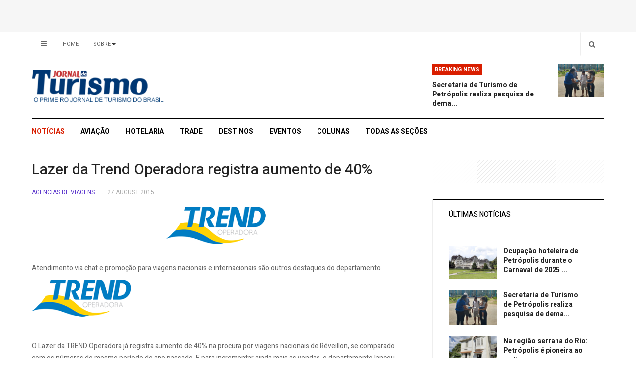

--- FILE ---
content_type: text/html; charset=utf-8
request_url: https://www.jornaldeturismo.tur.br/noticias/20-agencias-de-viagens/69027-lazer-da-trend-operadora-registra-aumento-de-40
body_size: 6132
content:

<!DOCTYPE html>
<html lang="pt-br" dir="ltr"
  class='com_content view-article layout-blog itemid-101 j44 j40 mm-hover'>

<head>
  <meta charset="utf-8">
	<meta name="author" content="Rafael Bonfim">
	<meta name="description" content="Jornal de Turismo">
	<meta name="generator" content="Joomla! - Open Source Content Management">
	<title>Lazer da Trend Operadora registra aumento de 40% </title>
	<link href="/templates/ja_focus/favicon.ico" rel="icon" type="image/vnd.microsoft.icon">
<link href="/templates/ja_focus/local/css/bootstrap.css" rel="stylesheet" />
	<link href="/templates/ja_focus/local/css/legacy-grid.css" rel="stylesheet" />
	<link href="/plugins/system/t3/base-bs3/fonts/font-awesome/css/font-awesome.min.css" rel="stylesheet" />
	<link href="/media/system/css/joomla-fontawesome.min.css" rel="stylesheet" />
	<link href="/templates/ja_focus/local/css/template.css" rel="stylesheet" />
	<link href="/templates/ja_focus/local/css/megamenu.css" rel="stylesheet" />
	<link href="/templates/ja_focus/local/css/off-canvas.css" rel="stylesheet" />
	<link href="/templates/ja_focus/fonts/font-awesome/css/font-awesome.min.css" rel="stylesheet" />
	<link href="/templates/ja_focus/js/swiper/swiper.css" rel="stylesheet" />
	<link href="//fonts.googleapis.com/css?family=Heebo:400,500,700,900|Noticia+Text" rel="stylesheet" />
	<link href="/templates/ja_focus/local/css/layouts/docs.css" rel="stylesheet" />
<script type="application/json" class="joomla-script-options new">{"system.paths":{"root":"","rootFull":"https:\/\/jornaldeturismo.tur.br\/","base":"","baseFull":"https:\/\/jornaldeturismo.tur.br\/"},"csrf.token":"c30bd33def2b827dc70f086a1ff8aa14"}</script>
	<script src="/media/system/js/core.min.js?37ffe4186289eba9c5df81bea44080aff77b9684"></script>
	<script src="/media/vendor/bootstrap/js/bootstrap-es5.min.js?5.3.2" nomodule defer></script>
	<script src="/media/vendor/bootstrap/js/popover.min.js?5.3.2" type="module"></script>
	<script src="/media/vendor/jquery/js/jquery.min.js?3.7.1"></script>
	<script src="/media/legacy/js/jquery-noconflict.min.js?647005fc12b79b3ca2bb30c059899d5994e3e34d"></script>
	<script src="/plugins/system/t3/base-bs3/bootstrap/js/bootstrap.js"></script>
	<script src="/plugins/system/t3/base-bs3/js/jquery.tap.min.js"></script>
	<script src="/plugins/system/t3/base-bs3/js/off-canvas.js"></script>
	<script src="/plugins/system/t3/base-bs3/js/script.js"></script>
	<script src="/plugins/system/t3/base-bs3/js/menu.js"></script>
	<script src="/templates/ja_focus/js/swiper/swiper.min.js"></script>
	<script src="/templates/ja_focus/js/script.js"></script>
	<script src="/plugins/system/t3/base-bs3/js/nav-collapse.js"></script>

  
<!-- META FOR IOS & HANDHELD -->
	<meta name="viewport" content="width=device-width, initial-scale=1.0, maximum-scale=1.0, user-scalable=no"/>
	<style type="text/stylesheet">
		@-webkit-viewport   { width: device-width; }
		@-moz-viewport      { width: device-width; }
		@-ms-viewport       { width: device-width; }
		@-o-viewport        { width: device-width; }
		@viewport           { width: device-width; }
	</style>
	<script type="text/javascript">
		//<![CDATA[
		if (navigator.userAgent.match(/IEMobile\/10\.0/)) {
			var msViewportStyle = document.createElement("style");
			msViewportStyle.appendChild(
				document.createTextNode("@-ms-viewport{width:auto!important}")
			);
			document.getElementsByTagName("head")[0].appendChild(msViewportStyle);
		}
		//]]>
	</script>
<meta name="HandheldFriendly" content="true"/>
<meta name="apple-mobile-web-app-capable" content="YES"/>
<!-- //META FOR IOS & HANDHELD -->




<!-- Le HTML5 shim and media query for IE8 support -->
<!--[if lt IE 9]>
<script src="//cdnjs.cloudflare.com/ajax/libs/html5shiv/3.7.3/html5shiv.min.js"></script>
<script type="text/javascript" src="/plugins/system/t3/base-bs3/js/respond.min.js"></script>
<![endif]-->

<!-- You can add Google Analytics here or use T3 Injection feature -->

  </head>

<body>

<div class="t3-wrapper"> <!-- Need this wrapper for off-canvas menu. Remove if you don't use of-canvas -->
  <div class="container-hd">
    
	<!-- TOP BANNER -->
	<div class="ja-banner banner-top text-center ">
		<div class="container">
			<div class="mod-banners bannergroup">


</div>

		</div>
	</div>
	<!-- TOP BANNER -->

	<div class="ja-topbar clearfix">
		<div class="container">
			<div class="row">
			<!-- TOPBAR -->
				
								<div class="col-xs-5 col-sm-6 topbar-left pull-left ">
					<!-- Brand and toggle get grouped for better mobile display -->
					<div class="navbar-toggle-wrap clearfix pull-left">
																				<a type="button" href="#" class="navbar-toggle" data-toggle="collapse" data-target=".t3-navbar-collapse" title="open">
								<span class="fa fa-bars"></span>
							</a>
						
													
<a class="btn btn-primary off-canvas-toggle " type="button" data-pos="left" data-nav="#t3-off-canvas" data-effect="off-canvas-effect-4" title="open">
  <span class="fa fa-bars"></span>
</a>

<!-- OFF-CANVAS SIDEBAR -->
<div id="t3-off-canvas" class="t3-off-canvas " style="left: 0;right: auto">

  <div class="t3-off-canvas-header">
    <h2 class="t3-off-canvas-header-title">Sidebar</h2>
    <a type="button" class="close" data-dismiss="modal" aria-hidden="true" title="close">&times;</a>
  </div>

  <div class="t3-off-canvas-body">
    
  </div>

</div>
<!-- //OFF-CANVAS SIDEBAR -->

											</div>

										<div class="hidden-xs hidden-sm clearfix">
						<ul class="nav nav-pills nav-stacked menu">
<li class="item-103 default"><a href="https://www.jornaldeturismo.tur.br/" class="">Home</a></li><li class="item-104 deeper dropdown parent"><a href="/about" class=" dropdown-toggle" data-toggle="dropdown">Sobre<em class="caret"></em></a><ul class="dropdown-menu"><li class="item-232"><a href="/about/newsletter" class="">Cadastro Newsletter</a></li><li class="item-204"><a href="/about/privacy-policy" class="">Politica de Privacidade</a></li></ul></li></ul>

					</div>
									</div>
				
								<div class="col-xs-7 col-sm-6 topbar-right pull-right">
					
										<div class="head-search ">
						<button class="btn btn-search" name="subject" type="button" aria-label="Search"><span class="fa fa-search"></span></button>
						
					</div>
					
									</div>
							</div>
		</div>
	</div>
<!-- TOPBAR -->

<!-- HEADER -->
<header id="t3-header" class="container t3-header">
	<div class="row">

		<!-- LOGO -->
		<div class="col-xs-12 col-sm-6 col-lg-4 logo">
			<div class="logo-image">
				<a href="https://jornaldeturismo.tur.br/" title="Jornal de Turismo">
											<img class="logo-img" src="/images/logos/logo.png#joomlaImage://local-images/logos/logo.png?width=370&height=80" alt="Jornal de Turismo" />
															<span>Jornal de Turismo</span>
				</a>
							</div>
		</div>
		<!-- //LOGO -->

		<div class="col-xs-12 col-sm-6 col-lg-8">
							<!-- SPOTLIGHT 1 -->
				<div class="t3-sl t3-sl-1">
						<!-- SPOTLIGHT -->
	<div class="t3-spotlight t3-spotlight-1  row">
					<div class="col  col-lg-6 col-md-6  col-sm-6 hidden-sm   col-xs-6 hidden-xs ">
								&nbsp;
							</div>
					<div class="col  col-lg-6 col-md-6 col-sm-12  col-xs-12 hidden-xs ">
								<div class="t3-module module " id="Mod109"><div class="module-inner"><h3 class="module-title "><span>Breaking News</span></h3><div class="module-ct "><ul class="latest-news-header ">
	<li class="clearfix">
		<a class="item-title" href="/noticias/90431-secretaria-de-turismo-de-petropolis-realiza-pesquisa-de-demanda-com-turistas-nos-centros-de-atendimento-ao-turista-cits-durante-o-carnaval" itemprop="url">
			<span itemprop="name">
				Secretaria de Turismo de Petrópolis realiza pesquisa de dema...			</span>
		</a>

		
<div class="pull- item-image" itemprop="image">

  <a href="/noticias/90431-secretaria-de-turismo-de-petropolis-realiza-pesquisa-de-demanda-com-turistas-nos-centros-de-atendimento-ao-turista-cits-durante-o-carnaval" itemprop="url">
   <img  src="/images/stories/2025/MAR-25/Atendimento%20no%20Palacio%20de%20Cristal.jpg#joomlaImage://local-images/stories/2025/MAR-25/Atendimento no Palacio de Cristal.jpg?width=800&amp;height=568" alt="" itemprop="thumbnailUrl"/>
  </a>
</div>
	</li>
</ul>
</div></div></div>
							</div>
			</div>
<!-- SPOTLIGHT -->
				</div>
				<!-- //SPOTLIGHT 1 -->
					</div>

	</div>
</header>
<!-- //HEADER -->


    
<!-- MAIN NAVIGATION -->
<div class="container">
	<nav id="t3-mainnav" class="navbar navbar-default t3-mainnav">

					<div class="t3-navbar-collapse navbar-collapse collapse"></div>
		
		<div class="t3-navbar navbar-collapse collapse">
			<div  class="t3-megamenu"  data-responsive="true">
<ul itemscope itemtype="http://www.schema.org/SiteNavigationElement" class="nav navbar-nav level0">
<li itemprop='name' class="current active" data-id="101" data-level="1">
<a itemprop='url' class=""  href="/noticias"   data-target="#">Notícias </a>

</li>
<li itemprop='name'  data-id="109" data-level="1">
<a itemprop='url' class=""  href="/aviacao"   data-target="#">Aviação </a>

</li>
<li itemprop='name'  data-id="110" data-level="1">
<a itemprop='url' class=""  href="/hotelaria"   data-target="#">Hotelaria </a>

</li>
<li itemprop='name'  data-id="111" data-level="1">
<a itemprop='url' class=""  href="/tech"   data-target="#">Trade </a>

</li>
<li itemprop='name'  data-id="112" data-level="1">
<a itemprop='url' class=""  href="/destinos"   data-target="#">Destinos </a>

</li>
<li itemprop='name'  data-id="113" data-level="1">
<a itemprop='url' class=""  href="/eventos"   data-target="#">Eventos </a>

</li>
<li itemprop='name'  data-id="203" data-level="1">
<a itemprop='url' class=""  href="/colunas"   data-target="#">Colunas </a>

</li>
<li itemprop='name'  data-id="137" data-level="1">
<span class=" item-more separator"   data-target="#"> Todas as Seções</span>

</li>
</ul>
</div>

		</div>
	</nav>
	<!-- //MAIN NAVIGATION -->
</div>


<script>
	(function ($){
		var maps = [{"id":111,"class":"cat-green"},{"id":112,"class":"cat-blue"},{"id":113,"class":"cat-orange"},{"id":203,"class":"cat-orange"}];
		$(maps).each (function (){
			$('li[data-id="' + this['id'] + '"]').addClass (this['class']);
		});
	})(jQuery);
</script>
<noscript>
  YOU MUST ENABLED JS</noscript>

    


    


    


    
<div id="t3-mainbody" class="container t3-mainbody one-sidebar-right">
	<div class="row equal-height">

		<!-- MAIN CONTENT -->
		<div id="t3-content" class="t3-content col col-xs-12 col-sm-8">
			
			
<div class="item-page">

	
	<!-- Article -->
	<article class="cat-purple" itemscope itemtype="http://schema.org/Article">
	  <meta itemscope itemprop="mainEntityOfPage"  itemType="https://schema.org/WebPage" itemid="https://google.com/article"/>
		<meta itemprop="inLanguage" content="pt-BR" />
		<meta itemprop="description" content=" 
Atendimento via chat e promoção para viagens nacionais e internacionais são outros destaques do departamento
" />
		<meta itemprop="author" content="Rafael Bonfim"/>
		<meta itemprop="datePublished" content="2015-08-27 16:18:05"/>

		<!-- Video - Gallery -->
				<div class="ja-media-content ">
					</div>
		<!-- // Video - Gallery -->
		<!-- Image full -->
									<!-- // Image full -->

					
<header class="article-header clearfix">
	<h1 class="article-title" itemprop="headline">
					<a href="/noticias/20-agencias-de-viagens/69027-lazer-da-trend-operadora-registra-aumento-de-40" itemprop="url" title="Lazer da Trend Operadora registra aumento de 40% ">
				Lazer da Trend Operadora registra aumento de 40% </a>
			</h1>

			</header>
				
				
		
  	<!-- Aside -->
				<aside class="article-aside clearfix">
							<dl class="article-info  muted">

		
			<dt class="article-info-term">
													Detalhes							</dt>

			
			
										<dd class="category-name hasTooltip" title="Categoria: ">
				<i class="fa fa-folder-open"></i>
									<a href="/noticias/20-agencias-de-viagens" ><span itemprop="genre">Agências de Viagens</span></a>							</dd>			
										<dd class="published hasTooltip" title="Publicado: ">
				<i class="fa fa-calendar"></i>
				<time datetime="2015-08-27T13:30:28-03:00" itemprop="datePublished">
					27 August 2015          <meta  itemprop="datePublished" content="2015-08-27T13:30:28-03:00" />
          <meta  itemprop="dateModified" content="2015-08-27T13:30:28-03:00" />
				</time>
			</dd>
					
					
			
						</dl>

		  		</aside>
				<!-- // Aside -->

		
				
							
		
			
			<section class="article-content clearfix" itemprop="articleBody">
				<p align="center"><img src="/images/stories/2015/ago2015/logo_trend.png" alt="" width="200" height="75" /> </p>
<p style="text-align: left;" align="center">Atendimento via chat e promoção para viagens nacionais e internacionais são outros destaques do departamento</p>
 
<p style="text-align: center;" align="center"><img src="/images/stories/2015/ago2015/logo_trend.png" alt="" /></p>
<p align="center"> </p>
<p>O Lazer da TREND Operadora já registra aumento de 40% na procura por viagens nacionais de Réveillon, se comparado com os números do mesmo período do ano passado. E para incrementar ainda mais as vendas, o departamento lançou uma promoção válida para agências de viagens de todo o País, que permite que pacotes adquiridos até 31 de agosto para destinos no Brasil ou no exterior apresentem como vantagem o pagamento em até 12 vezes sem juros.</p>
<p>“Por conta da alta do câmbio, registramos um salto na procura por viagens domésticas. Entre os destinos mais procurados estão Gramado, Rio de Janeiro, Maceió, Fortaleza e Salvador, respectivamente. E nós estamos com algumas ofertas arrasadoras para o Ano Novo, como, por exemplo, pacotes a partir de 12x R$ 146 em um resort cinco estrelas no Nordeste. O cenário é favorável para esse tipo de iniciativa, embora nossa campanha de vendas envolva boas condições comerciais também para destinos internacionais”, destaca Cristiane Jayme, diretora do Lazer da operadora.</p>
<p>Chat   </p>
<p>Outra novidade é que o departamento acaba de disponibilizar em seu portal (<a href="http://www.trendoperadora.com.br/" target="_blank">www.trendoperadora.com.br</a>) atendimento via chat de segunda a sexta-feira, das 8h às 19h, e aos sábados, das 9h às 13h. “Por meio do contato diário com os agentes de viagens verificamos que era necessário implementar esta ferramenta para garantir mais agilidade e nos certificarmos de que estamos oferecendo todo o suporte necessário”, finaliza a diretora.</p>
<p> </p>			</section>

			<!-- Item tags -->
						<!-- // Item tags -->

			<!-- Footer -->
						<!-- // Footer -->

			
			
						
	</article>
	<!-- //Article -->

	
		</div>


		</div>
		<!-- //MAIN CONTENT -->

		<!-- SIDEBAR RIGHT -->
		<div class="t3-sidebar t3-sidebar-right col col-xs-12 col-sm-4 ">
			<div class="t3-module module mod-nopadding mod-noborder " id="Mod201"><div class="module-inner"><div class="module-ct no-title"><div class="mod-banners bannergroup">


</div>
</div></div></div><div class="t3-module module " id="Mod95"><div class="module-inner"><h3 class="module-title "><span>Últimas Notícias</span></h3><div class="module-ct "><ul class="latestnews">
	<li class="clearfix">

		
<div class="pull- item-image" itemprop="image">

  <a href="/noticias/90432-ocupacao-hoteleira-de-petropolis-durante-o-carnaval-de-2025-chegou-a-93-66" itemprop="url">
   <img class="caption" title="Imagem de Adriano Gadini por Pixabay" src="/images/stories/2025/MAR-25/Palacio%20Quitandinha.jpg#joomlaImage://local-images/stories/2025/MAR-25/Palacio Quitandinha.jpg?width=800&amp;height=533" alt="" itemprop="thumbnailUrl"/>
  </a>
</div>
		<a class="item-title" href="/noticias/90432-ocupacao-hoteleira-de-petropolis-durante-o-carnaval-de-2025-chegou-a-93-66" itemprop="url">
			<span itemprop="name">
				Ocupação hoteleira de Petrópolis durante o Carnaval de 2025 ...			</span>
		</a>
	</li>
	<li class="clearfix">

		
<div class="pull- item-image" itemprop="image">

  <a href="/noticias/90431-secretaria-de-turismo-de-petropolis-realiza-pesquisa-de-demanda-com-turistas-nos-centros-de-atendimento-ao-turista-cits-durante-o-carnaval" itemprop="url">
   <img  src="/images/stories/2025/MAR-25/Atendimento%20no%20Palacio%20de%20Cristal.jpg#joomlaImage://local-images/stories/2025/MAR-25/Atendimento no Palacio de Cristal.jpg?width=800&amp;height=568" alt="" itemprop="thumbnailUrl"/>
  </a>
</div>
		<a class="item-title" href="/noticias/90431-secretaria-de-turismo-de-petropolis-realiza-pesquisa-de-demanda-com-turistas-nos-centros-de-atendimento-ao-turista-cits-durante-o-carnaval" itemprop="url">
			<span itemprop="name">
				Secretaria de Turismo de Petrópolis realiza pesquisa de dema...			</span>
		</a>
	</li>
	<li class="clearfix">

		
<div class="pull- item-image" itemprop="image">

  <a href="/noticias/90430-na-regiao-serrana-do-rio-petropolis-e-pioneira-ao-sediar-o-primeiro-museu-dedicado-a-gatos-no-brasil" itemprop="url">
   <img  src="/images/stories/2025/MAR-25/Museu%20do%20Gato.jpg#joomlaImage://local-images/stories/2025/MAR-25/Museu do Gato.jpg?width=800&amp;height=450" alt="" itemprop="thumbnailUrl"/>
  </a>
</div>
		<a class="item-title" href="/noticias/90430-na-regiao-serrana-do-rio-petropolis-e-pioneira-ao-sediar-o-primeiro-museu-dedicado-a-gatos-no-brasil" itemprop="url">
			<span itemprop="name">
				Na região serrana do Rio: Petrópolis é pioneira ao sediar o ...			</span>
		</a>
	</li>
	<li class="clearfix">

		
<div class="pull- item-image" itemprop="image">

  <a href="/noticias/90429-setur-ba-realiza-pesquisa-sobre-perfil-do-turista-no-carnaval-para-balizar-qualificacao-dos-servicos" itemprop="url">
   <img  src="/images/stories/2025/MAR-25/pesquisa-bahia.jpg#joomlaImage://local-images/stories/2025/MAR-25/pesquisa-bahia.jpg?width=800&amp;height=533" alt="" itemprop="thumbnailUrl"/>
  </a>
</div>
		<a class="item-title" href="/noticias/90429-setur-ba-realiza-pesquisa-sobre-perfil-do-turista-no-carnaval-para-balizar-qualificacao-dos-servicos" itemprop="url">
			<span itemprop="name">
				Setur-BA realiza pesquisa sobre perfil do turista no Carnava...			</span>
		</a>
	</li>
	<li class="clearfix">

		
<div class="pull- item-image" itemprop="image">

  <a href="/eventos/90428-em-festa-pelo-oscar-de-ainda-estou-aqui-vem-ca-minha-flor-no-centro-e-sargento-pimenta-na-zona-sul-atraem-cerca-de-100-mil-folioes" itemprop="url">
   <img  src="/images/stories/2025/MAR-25/carnaval%20fernanda%20torres%201.jpg#joomlaImage://local-images/stories/2025/MAR-25/carnaval fernanda torres 1.jpg?width=800&amp;height=548" alt="" itemprop="thumbnailUrl"/>
  </a>
</div>
		<a class="item-title" href="/eventos/90428-em-festa-pelo-oscar-de-ainda-estou-aqui-vem-ca-minha-flor-no-centro-e-sargento-pimenta-na-zona-sul-atraem-cerca-de-100-mil-folioes" itemprop="url">
			<span itemprop="name">
				Em festa pelo Oscar de ‘Ainda estou aqui’, Vem Cá Minha Flor...			</span>
		</a>
	</li>
</ul>
</div></div></div>
		</div>
		<!-- //SIDEBAR RIGHT -->

	</div>
</div> 



    


    
<!-- BACK TOP TOP BUTTON -->
<div id="back-to-top" data-spy="affix" data-offset-top="200" class="back-to-top hidden-xs hidden-sm affix-top">
  <button class="btn btn-primary" title="Back to Top"><span class="fa fa-long-arrow-up" aria-hidden="true"></i><span class="empty">empty</span></button>
</div>

<script type="text/javascript">
(function($) {
  // Back to top
  $('#back-to-top').on('click', function(){
    $("html, body").animate({scrollTop: 0}, 500);
    return false;
  });
})(jQuery);
</script>
<noscript>
  YOU MUST ENABLED JS</noscript>
<!-- BACK TO TOP BUTTON -->

<!-- FOOTER -->
<footer id="t3-footer" class="wrap t3-footer">

			<!-- FOOT NAVIGATION -->
		<div class="container">
			<div class="footer-spotlight">
					<!-- SPOTLIGHT -->
	<div class="t3-spotlight t3-footnav  row">
					<div class="col  col-lg-12 col-md-12 col-sm-12  col-xs-6 hidden-xs ">
								<div class="t3-module module vertical-footer " id="Mod134"><div class="module-inner"><div class="module-ct no-title"><ul class="nav nav-pills nav-stacked menu">
<li class="item-101 current active"><a href="/noticias" class="">Notícias</a></li><li class="item-109"><a href="/aviacao" class="">Aviação</a></li><li class="item-110"><a href="/hotelaria" class="">Hotelaria</a></li><li class="item-111"><a href="/tech" class="">Trade</a></li><li class="item-112"><a href="/destinos" class="">Destinos</a></li><li class="item-113"><a href="/eventos" class="">Eventos</a></li><li class="item-203"><a href="/colunas" class="">Colunas</a></li><li class="item-137"><span class="nav-header  item-more">Todas as Seções</span>
</li></ul>
</div></div></div>
							</div>
					<div class="col  col-lg-2 col-md-2 col-sm-3 col-xs-6">
								&nbsp;
							</div>
					<div class="col  col-lg-2 col-md-2 col-sm-3 col-xs-6">
								&nbsp;
							</div>
					<div class="col  col-lg-2 col-md-2 col-sm-3 col-xs-6">
								&nbsp;
							</div>
					<div class="col  col-lg-3 col-md-2 col-sm-3 col-xs-6">
								&nbsp;
							</div>
					<div class="col  col-lg-3 col-md-4 col-sm-12 col-xs-12">
								&nbsp;
							</div>
			</div>
<!-- SPOTLIGHT -->
			</div>
		</div>
		<!-- //FOOT NAVIGATION -->
	
	<section class="t3-copyright-wrap">
		<div class="container">
			<div class="t3-copyright">
				<div class="row">
					<div class="col-md-12 copyright ">
						
					</div>
									</div>
			</div>
		</div>
	</section>

</footer>
<!-- //FOOTER -->
  </div>
</div>

</body>

</html>